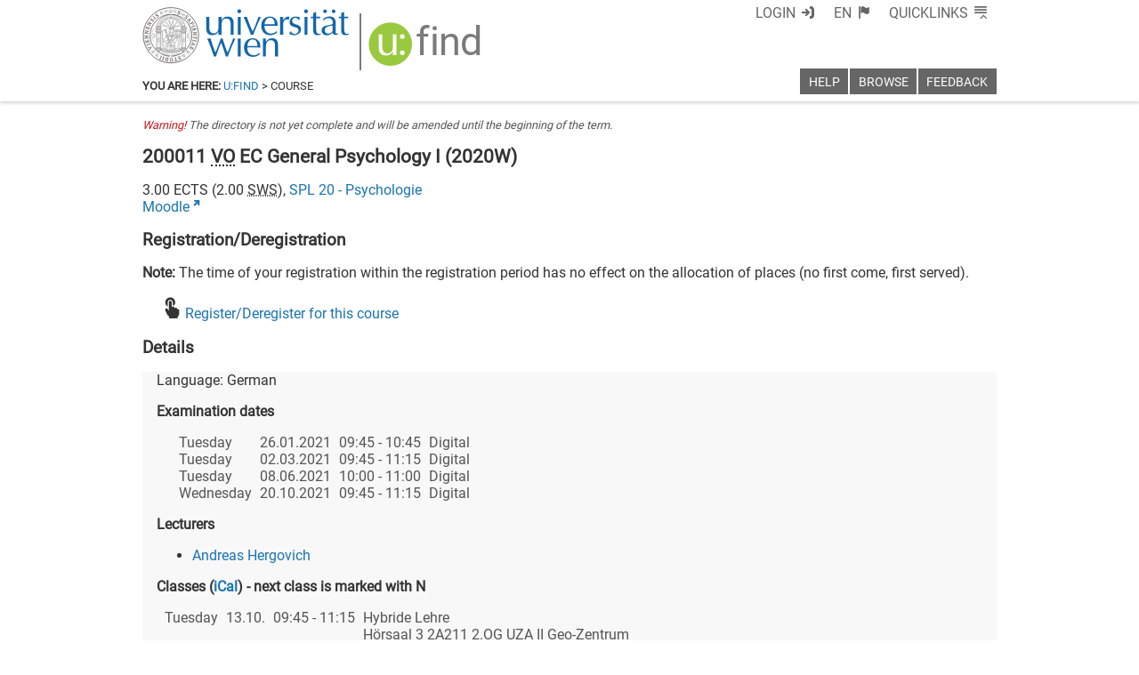

--- FILE ---
content_type: text/html; charset=utf-8
request_url: https://ufind.univie.ac.at/en/templates/title.html
body_size: 987
content:
<link data-phantom-remove="true" rel="stylesheet" href="/css/header.css?v=89"/>
<link data-phantom-remove="true" rel="stylesheet" href="/css/title.css?v=178"/>

<template id="main">
  <header class="ufind ufind-title">
    <div class='titleblock'>
      <span class='uni uspaceOutline'>
        <a href="https://univie.ac.at/">Universität Wien</a>
      </span>
      <span class='separator hidden'> | </span>
      <span class='title'>
        <a class='link uspaceOutlineSupressInner' href="/en/index.html" aria-label="u:find" role="img"><span class="u hidden" aria-hidden="true">U:</span><span class="find" aria-hidden="true">FIND</span></a>
      </span>
      <span class='separator hidden'> | </span>
      <span class='menu hidden'>
        <a href="#ufind-navigation">Menu</a>
      </span>
    </div>
    <p class="hidden"></p>
  </header>
</template>

<script>
  $('head title').text('u:find');
</script>

<script data-phantom-remove="true" src="/js/title.js?v=178"></script>


--- FILE ---
content_type: text/css
request_url: https://ufind.univie.ac.at/css/label.css?v=206
body_size: 830
content:
.ufind-label { 
  display: -webkit-inline-flex;
  display: inline-flex;
  -webkit-flex-direction: row;
  flex-direction: row;
  position: relative;
  vertical-align: top;
  margin-top: 0.2em;
  cursor: help;
} 
.ufind-label .content:hover::after { 
  text-indent: 0;
  content: ' - ' attr(title);
}
.ufind-label .content, .ufind-label .nocontent { 
  font-size: 0.73em;

  color:#fff;
  font-weight: 900;

  margin: 0;
  padding: 0 0.6em 0 1.2em;

  height: 1.2em;
  overflow: hidden;

  -webkit-user-select: none;
  -moz-user-select: none;
  user-select: none;

  text-indent: 0;

  text-decoration:none;
  -moz-border-radius-bottomright:0.3em;
  -webkit-border-bottom-right-radius:0.3em; 
  border-bottom-right-radius:0.3em;
  -moz-border-radius-topright:0.3em;
  -webkit-border-top-right-radius:0.3em;  
  border-top-right-radius:0.3em;  
} 

.ufind-label:before { 
  display: inline-block;
  font-size: 0.73em;
  content: '';
  overflow: hidden;
  text-indent: 0;
  margin: 0;
  padding: 0;
  width: 0; 
  height: 0; 
  border-top: 0.60em solid transparent;
  border-bottom: 0.60em solid transparent;
  border-right: 0.60em solid transparent;
}
.ufind-label:after { 
  font-size: 0.73em;
  content: '';
  position: absolute;
  left: 0.65em;
  top: 0.35em;
  text-indent: 0;
  width: 0.45em;
  height: 0.45em;
  overflow: hidden;
  -moz-border-radius: 50%;
  -webkit-border-radius: 50%;
  border-radius: 50%;
  background: #fff;
}

/* ------------------------------- */

.ufind-label.red .content   { background: #c4161c; }
.ufind-label.red .nocontent { background: #c4161c; }
.ufind-label.red::before    { border-right-color: #c4161c; }
.ufind-label.red::after     { box-shadow:-0.1em -0.1em 0.2em #723230; }

.ufind-label.green .content   { background: #5C8006; }
.ufind-label.green .nocontent { background: #5C8006; }
.ufind-label.green::before    { border-right-color: #5C8006; }
.ufind-label.green::after     { box-shadow:-0.1em -0.1em 0.2em #688d29; }

.ufind-label.blue .content   { background: #1a74b0; }
.ufind-label.blue .nocontent { background: #1a74b0; }
.ufind-label.blue::before    { border-right-color: #1a74b0; }
.ufind-label.blue::after     { box-shadow:-0.1em -0.1em 0.2em #145683; }


--- FILE ---
content_type: application/javascript; charset=utf-8
request_url: https://cdnjs.cloudflare.com/ajax/libs/webcomponentsjs/0.7.20/HTMLImports.min.js
body_size: 5315
content:
/**
 * @license
 * Copyright (c) 2014 The Polymer Project Authors. All rights reserved.
 * This code may only be used under the BSD style license found at http://polymer.github.io/LICENSE.txt
 * The complete set of authors may be found at http://polymer.github.io/AUTHORS.txt
 * The complete set of contributors may be found at http://polymer.github.io/CONTRIBUTORS.txt
 * Code distributed by Google as part of the polymer project is also
 * subject to an additional IP rights grant found at http://polymer.github.io/PATENTS.txt
 */
// @version 0.7.20
"undefined"==typeof WeakMap&&!function(){var e=Object.defineProperty,t=Date.now()%1e9,n=function(){this.name="__st"+(1e9*Math.random()>>>0)+(t++ +"__")};n.prototype={set:function(t,n){var r=t[this.name];return r&&r[0]===t?r[1]=n:e(t,this.name,{value:[t,n],writable:!0}),this},get:function(e){var t;return(t=e[this.name])&&t[0]===e?t[1]:void 0},"delete":function(e){var t=e[this.name];return t&&t[0]===e?(t[0]=t[1]=void 0,!0):!1},has:function(e){var t=e[this.name];return t?t[0]===e:!1}},window.WeakMap=n}(),function(e){function t(e){E.push(e),g||(g=!0,f(r))}function n(e){return window.ShadowDOMPolyfill&&window.ShadowDOMPolyfill.wrapIfNeeded(e)||e}function r(){g=!1;var e=E;E=[],e.sort(function(e,t){return e.uid_-t.uid_});var t=!1;e.forEach(function(e){var n=e.takeRecords();o(e),n.length&&(e.callback_(n,e),t=!0)}),t&&r()}function o(e){e.nodes_.forEach(function(t){var n=v.get(t);n&&n.forEach(function(t){t.observer===e&&t.removeTransientObservers()})})}function i(e,t){for(var n=e;n;n=n.parentNode){var r=v.get(n);if(r)for(var o=0;o<r.length;o++){var i=r[o],a=i.options;if(n===e||a.subtree){var s=t(a);s&&i.enqueue(s)}}}}function a(e){this.callback_=e,this.nodes_=[],this.records_=[],this.uid_=++_}function s(e,t){this.type=e,this.target=t,this.addedNodes=[],this.removedNodes=[],this.previousSibling=null,this.nextSibling=null,this.attributeName=null,this.attributeNamespace=null,this.oldValue=null}function d(e){var t=new s(e.type,e.target);return t.addedNodes=e.addedNodes.slice(),t.removedNodes=e.removedNodes.slice(),t.previousSibling=e.previousSibling,t.nextSibling=e.nextSibling,t.attributeName=e.attributeName,t.attributeNamespace=e.attributeNamespace,t.oldValue=e.oldValue,t}function c(e,t){return y=new s(e,t)}function u(e){return L?L:(L=d(y),L.oldValue=e,L)}function l(){y=L=void 0}function h(e){return e===L||e===y}function m(e,t){return e===t?e:L&&h(e)?L:null}function p(e,t,n){this.observer=e,this.target=t,this.options=n,this.transientObservedNodes=[]}if(!e.JsMutationObserver){var f,v=new WeakMap;if(/Trident|Edge/.test(navigator.userAgent))f=setTimeout;else if(window.setImmediate)f=window.setImmediate;else{var w=[],b=String(Math.random());window.addEventListener("message",function(e){if(e.data===b){var t=w;w=[],t.forEach(function(e){e()})}}),f=function(e){w.push(e),window.postMessage(b,"*")}}var g=!1,E=[],_=0;a.prototype={observe:function(e,t){if(e=n(e),!t.childList&&!t.attributes&&!t.characterData||t.attributeOldValue&&!t.attributes||t.attributeFilter&&t.attributeFilter.length&&!t.attributes||t.characterDataOldValue&&!t.characterData)throw new SyntaxError;var r=v.get(e);r||v.set(e,r=[]);for(var o,i=0;i<r.length;i++)if(r[i].observer===this){o=r[i],o.removeListeners(),o.options=t;break}o||(o=new p(this,e,t),r.push(o),this.nodes_.push(e)),o.addListeners()},disconnect:function(){this.nodes_.forEach(function(e){for(var t=v.get(e),n=0;n<t.length;n++){var r=t[n];if(r.observer===this){r.removeListeners(),t.splice(n,1);break}}},this),this.records_=[]},takeRecords:function(){var e=this.records_;return this.records_=[],e}};var y,L;p.prototype={enqueue:function(e){var n=this.observer.records_,r=n.length;if(n.length>0){var o=n[r-1],i=m(o,e);if(i)return void(n[r-1]=i)}else t(this.observer);n[r]=e},addListeners:function(){this.addListeners_(this.target)},addListeners_:function(e){var t=this.options;t.attributes&&e.addEventListener("DOMAttrModified",this,!0),t.characterData&&e.addEventListener("DOMCharacterDataModified",this,!0),t.childList&&e.addEventListener("DOMNodeInserted",this,!0),(t.childList||t.subtree)&&e.addEventListener("DOMNodeRemoved",this,!0)},removeListeners:function(){this.removeListeners_(this.target)},removeListeners_:function(e){var t=this.options;t.attributes&&e.removeEventListener("DOMAttrModified",this,!0),t.characterData&&e.removeEventListener("DOMCharacterDataModified",this,!0),t.childList&&e.removeEventListener("DOMNodeInserted",this,!0),(t.childList||t.subtree)&&e.removeEventListener("DOMNodeRemoved",this,!0)},addTransientObserver:function(e){if(e!==this.target){this.addListeners_(e),this.transientObservedNodes.push(e);var t=v.get(e);t||v.set(e,t=[]),t.push(this)}},removeTransientObservers:function(){var e=this.transientObservedNodes;this.transientObservedNodes=[],e.forEach(function(e){this.removeListeners_(e);for(var t=v.get(e),n=0;n<t.length;n++)if(t[n]===this){t.splice(n,1);break}},this)},handleEvent:function(e){switch(e.stopImmediatePropagation(),e.type){case"DOMAttrModified":var t=e.attrName,n=e.relatedNode.namespaceURI,r=e.target,o=new c("attributes",r);o.attributeName=t,o.attributeNamespace=n;var a=e.attrChange===MutationEvent.ADDITION?null:e.prevValue;i(r,function(e){return!e.attributes||e.attributeFilter&&e.attributeFilter.length&&-1===e.attributeFilter.indexOf(t)&&-1===e.attributeFilter.indexOf(n)?void 0:e.attributeOldValue?u(a):o});break;case"DOMCharacterDataModified":var r=e.target,o=c("characterData",r),a=e.prevValue;i(r,function(e){return e.characterData?e.characterDataOldValue?u(a):o:void 0});break;case"DOMNodeRemoved":this.addTransientObserver(e.target);case"DOMNodeInserted":var s,d,h=e.target;"DOMNodeInserted"===e.type?(s=[h],d=[]):(s=[],d=[h]);var m=h.previousSibling,p=h.nextSibling,o=c("childList",e.target.parentNode);o.addedNodes=s,o.removedNodes=d,o.previousSibling=m,o.nextSibling=p,i(e.relatedNode,function(e){return e.childList?o:void 0})}l()}},e.JsMutationObserver=a,e.MutationObserver||(e.MutationObserver=a,a._isPolyfilled=!0)}}(self),function(e){"use strict";if(!window.performance){var t=Date.now();window.performance={now:function(){return Date.now()-t}}}window.requestAnimationFrame||(window.requestAnimationFrame=function(){var e=window.webkitRequestAnimationFrame||window.mozRequestAnimationFrame;return e?function(t){return e(function(){t(performance.now())})}:function(e){return window.setTimeout(e,1e3/60)}}()),window.cancelAnimationFrame||(window.cancelAnimationFrame=function(){return window.webkitCancelAnimationFrame||window.mozCancelAnimationFrame||function(e){clearTimeout(e)}}());var n=function(){var e=document.createEvent("Event");return e.initEvent("foo",!0,!0),e.preventDefault(),e.defaultPrevented}();if(!n){var r=Event.prototype.preventDefault;Event.prototype.preventDefault=function(){this.cancelable&&(r.call(this),Object.defineProperty(this,"defaultPrevented",{get:function(){return!0},configurable:!0}))}}var o=/Trident/.test(navigator.userAgent);if((!window.CustomEvent||o&&"function"!=typeof window.CustomEvent)&&(window.CustomEvent=function(e,t){t=t||{};var n=document.createEvent("CustomEvent");return n.initCustomEvent(e,Boolean(t.bubbles),Boolean(t.cancelable),t.detail),n},window.CustomEvent.prototype=window.Event.prototype),!window.Event||o&&"function"!=typeof window.Event){var i=window.Event;window.Event=function(e,t){t=t||{};var n=document.createEvent("Event");return n.initEvent(e,Boolean(t.bubbles),Boolean(t.cancelable)),n},window.Event.prototype=i.prototype}}(window.WebComponents),window.HTMLImports=window.HTMLImports||{flags:{}},function(e){function t(e,t){t=t||p,r(function(){i(e,t)},t)}function n(e){return"complete"===e.readyState||e.readyState===w}function r(e,t){if(n(t))e&&e();else{var o=function(){("complete"===t.readyState||t.readyState===w)&&(t.removeEventListener(b,o),r(e,t))};t.addEventListener(b,o)}}function o(e){e.target.__loaded=!0}function i(e,t){function n(){d==c&&e&&e({allImports:s,loadedImports:u,errorImports:l})}function r(e){o(e),u.push(this),d++,n()}function i(e){l.push(this),d++,n()}var s=t.querySelectorAll("link[rel=import]"),d=0,c=s.length,u=[],l=[];if(c)for(var h,m=0;c>m&&(h=s[m]);m++)a(h)?(u.push(this),d++,n()):(h.addEventListener("load",r),h.addEventListener("error",i));else n()}function a(e){return l?e.__loaded||e["import"]&&"loading"!==e["import"].readyState:e.__importParsed}function s(e){for(var t,n=0,r=e.length;r>n&&(t=e[n]);n++)d(t)&&c(t)}function d(e){return"link"===e.localName&&"import"===e.rel}function c(e){var t=e["import"];t?o({target:e}):(e.addEventListener("load",o),e.addEventListener("error",o))}var u="import",l=Boolean(u in document.createElement("link")),h=Boolean(window.ShadowDOMPolyfill),m=function(e){return h?window.ShadowDOMPolyfill.wrapIfNeeded(e):e},p=m(document),f={get:function(){var e=window.HTMLImports.currentScript||document.currentScript||("complete"!==document.readyState?document.scripts[document.scripts.length-1]:null);return m(e)},configurable:!0};Object.defineProperty(document,"_currentScript",f),Object.defineProperty(p,"_currentScript",f);var v=/Trident/.test(navigator.userAgent),w=v?"complete":"interactive",b="readystatechange";l&&(new MutationObserver(function(e){for(var t,n=0,r=e.length;r>n&&(t=e[n]);n++)t.addedNodes&&s(t.addedNodes)}).observe(document.head,{childList:!0}),function(){if("loading"===document.readyState)for(var e,t=document.querySelectorAll("link[rel=import]"),n=0,r=t.length;r>n&&(e=t[n]);n++)c(e)}()),t(function(e){window.HTMLImports.ready=!0,window.HTMLImports.readyTime=(new Date).getTime();var t=p.createEvent("CustomEvent");t.initCustomEvent("HTMLImportsLoaded",!0,!0,e),p.dispatchEvent(t)}),e.IMPORT_LINK_TYPE=u,e.useNative=l,e.rootDocument=p,e.whenReady=t,e.isIE=v}(window.HTMLImports),function(e){var t=[],n=function(e){t.push(e)},r=function(){t.forEach(function(t){t(e)})};e.addModule=n,e.initializeModules=r}(window.HTMLImports),window.HTMLImports.addModule(function(e){var t=/(url\()([^)]*)(\))/g,n=/(@import[\s]+(?!url\())([^;]*)(;)/g,r={resolveUrlsInStyle:function(e,t){var n=e.ownerDocument,r=n.createElement("a");return e.textContent=this.resolveUrlsInCssText(e.textContent,t,r),e},resolveUrlsInCssText:function(e,r,o){var i=this.replaceUrls(e,o,r,t);return i=this.replaceUrls(i,o,r,n)},replaceUrls:function(e,t,n,r){return e.replace(r,function(e,r,o,i){var a=o.replace(/["']/g,"");return n&&(a=new URL(a,n).href),t.href=a,a=t.href,r+"'"+a+"'"+i})}};e.path=r}),window.HTMLImports.addModule(function(e){var t={async:!0,ok:function(e){return e.status>=200&&e.status<300||304===e.status||0===e.status},load:function(n,r,o){var i=new XMLHttpRequest;return(e.flags.debug||e.flags.bust)&&(n+="?"+Math.random()),i.open("GET",n,t.async),i.addEventListener("readystatechange",function(e){if(4===i.readyState){var n=null;try{var a=i.getResponseHeader("Location");a&&(n="/"===a.substr(0,1)?location.origin+a:a)}catch(e){console.error(e.message)}r.call(o,!t.ok(i)&&i,i.response||i.responseText,n)}}),i.send(),i},loadDocument:function(e,t,n){this.load(e,t,n).responseType="document"}};e.xhr=t}),window.HTMLImports.addModule(function(e){var t=e.xhr,n=e.flags,r=function(e,t){this.cache={},this.onload=e,this.oncomplete=t,this.inflight=0,this.pending={}};r.prototype={addNodes:function(e){this.inflight+=e.length;for(var t,n=0,r=e.length;r>n&&(t=e[n]);n++)this.require(t);this.checkDone()},addNode:function(e){this.inflight++,this.require(e),this.checkDone()},require:function(e){var t=e.src||e.href;e.__nodeUrl=t,this.dedupe(t,e)||this.fetch(t,e)},dedupe:function(e,t){if(this.pending[e])return this.pending[e].push(t),!0;return this.cache[e]?(this.onload(e,t,this.cache[e]),this.tail(),!0):(this.pending[e]=[t],!1)},fetch:function(e,r){if(n.load&&console.log("fetch",e,r),e)if(e.match(/^data:/)){var o=e.split(","),i=o[0],a=o[1];a=i.indexOf(";base64")>-1?atob(a):decodeURIComponent(a),setTimeout(function(){this.receive(e,r,null,a)}.bind(this),0)}else{var s=function(t,n,o){this.receive(e,r,t,n,o)}.bind(this);t.load(e,s)}else setTimeout(function(){this.receive(e,r,{error:"href must be specified"},null)}.bind(this),0)},receive:function(e,t,n,r,o){this.cache[e]=r;for(var i,a=this.pending[e],s=0,d=a.length;d>s&&(i=a[s]);s++)this.onload(e,i,r,n,o),this.tail();this.pending[e]=null},tail:function(){--this.inflight,this.checkDone()},checkDone:function(){this.inflight||this.oncomplete()}},e.Loader=r}),window.HTMLImports.addModule(function(e){var t=function(e){this.addCallback=e,this.mo=new MutationObserver(this.handler.bind(this))};t.prototype={handler:function(e){for(var t,n=0,r=e.length;r>n&&(t=e[n]);n++)"childList"===t.type&&t.addedNodes.length&&this.addedNodes(t.addedNodes)},addedNodes:function(e){this.addCallback&&this.addCallback(e);for(var t,n=0,r=e.length;r>n&&(t=e[n]);n++)t.children&&t.children.length&&this.addedNodes(t.children)},observe:function(e){this.mo.observe(e,{childList:!0,subtree:!0})}},e.Observer=t}),window.HTMLImports.addModule(function(e){function t(e){return"link"===e.localName&&e.rel===u}function n(e){var t=r(e);return"data:text/javascript;charset=utf-8,"+encodeURIComponent(t)}function r(e){return e.textContent+o(e)}function o(e){var t=e.ownerDocument;t.__importedScripts=t.__importedScripts||0;var n=e.ownerDocument.baseURI,r=t.__importedScripts?"-"+t.__importedScripts:"";return t.__importedScripts++,"\n//# sourceURL="+n+r+".js\n"}function i(e){var t=e.ownerDocument.createElement("style");return t.textContent=e.textContent,a.resolveUrlsInStyle(t),t}var a=e.path,s=e.rootDocument,d=e.flags,c=e.isIE,u=e.IMPORT_LINK_TYPE,l="link[rel="+u+"]",h={documentSelectors:l,importsSelectors:[l,"link[rel=stylesheet]:not([type])","style:not([type])","script:not([type])",'script[type="application/javascript"]','script[type="text/javascript"]'].join(","),map:{link:"parseLink",script:"parseScript",style:"parseStyle"},dynamicElements:[],parseNext:function(){var e=this.nextToParse();e&&this.parse(e)},parse:function(e){if(this.isParsed(e))return void(d.parse&&console.log("[%s] is already parsed",e.localName));var t=this[this.map[e.localName]];t&&(this.markParsing(e),t.call(this,e))},parseDynamic:function(e,t){this.dynamicElements.push(e),t||this.parseNext()},markParsing:function(e){d.parse&&console.log("parsing",e),this.parsingElement=e},markParsingComplete:function(e){e.__importParsed=!0,this.markDynamicParsingComplete(e),e.__importElement&&(e.__importElement.__importParsed=!0,this.markDynamicParsingComplete(e.__importElement)),this.parsingElement=null,d.parse&&console.log("completed",e)},markDynamicParsingComplete:function(e){var t=this.dynamicElements.indexOf(e);t>=0&&this.dynamicElements.splice(t,1)},parseImport:function(e){if(e["import"]=e.__doc,window.HTMLImports.__importsParsingHook&&window.HTMLImports.__importsParsingHook(e),e["import"]&&(e["import"].__importParsed=!0),this.markParsingComplete(e),e.__resource&&!e.__error?e.dispatchEvent(new CustomEvent("load",{bubbles:!1})):e.dispatchEvent(new CustomEvent("error",{bubbles:!1})),e.__pending)for(var t;e.__pending.length;)t=e.__pending.shift(),t&&t({target:e});this.parseNext()},parseLink:function(e){t(e)?this.parseImport(e):(e.href=e.href,this.parseGeneric(e))},parseStyle:function(e){var t=e;e=i(e),t.__appliedElement=e,e.__importElement=t,this.parseGeneric(e)},parseGeneric:function(e){this.trackElement(e),this.addElementToDocument(e)},rootImportForElement:function(e){for(var t=e;t.ownerDocument.__importLink;)t=t.ownerDocument.__importLink;return t},addElementToDocument:function(e){var t=this.rootImportForElement(e.__importElement||e);t.parentNode.insertBefore(e,t)},trackElement:function(e,t){var n=this,r=function(o){e.removeEventListener("load",r),e.removeEventListener("error",r),t&&t(o),n.markParsingComplete(e),n.parseNext()};if(e.addEventListener("load",r),e.addEventListener("error",r),c&&"style"===e.localName){var o=!1;if(-1==e.textContent.indexOf("@import"))o=!0;else if(e.sheet){o=!0;for(var i,a=e.sheet.cssRules,s=a?a.length:0,d=0;s>d&&(i=a[d]);d++)i.type===CSSRule.IMPORT_RULE&&(o=o&&Boolean(i.styleSheet))}o&&setTimeout(function(){e.dispatchEvent(new CustomEvent("load",{bubbles:!1}))})}},parseScript:function(t){var r=document.createElement("script");r.__importElement=t,r.src=t.src?t.src:n(t),e.currentScript=t,this.trackElement(r,function(t){r.parentNode&&r.parentNode.removeChild(r),e.currentScript=null}),this.addElementToDocument(r)},nextToParse:function(){return this._mayParse=[],!this.parsingElement&&(this.nextToParseInDoc(s)||this.nextToParseDynamic())},nextToParseInDoc:function(e,n){if(e&&this._mayParse.indexOf(e)<0){this._mayParse.push(e);for(var r,o=e.querySelectorAll(this.parseSelectorsForNode(e)),i=0,a=o.length;a>i&&(r=o[i]);i++)if(!this.isParsed(r))return this.hasResource(r)?t(r)?this.nextToParseInDoc(r.__doc,r):r:void 0}return n},nextToParseDynamic:function(){return this.dynamicElements[0]},parseSelectorsForNode:function(e){var t=e.ownerDocument||e;return t===s?this.documentSelectors:this.importsSelectors},isParsed:function(e){return e.__importParsed},needsDynamicParsing:function(e){return this.dynamicElements.indexOf(e)>=0},hasResource:function(e){return t(e)&&void 0===e.__doc?!1:!0}};e.parser=h,e.IMPORT_SELECTOR=l}),window.HTMLImports.addModule(function(e){function t(e){return n(e,a)}function n(e,t){return"link"===e.localName&&e.getAttribute("rel")===t}function r(e){return!!Object.getOwnPropertyDescriptor(e,"baseURI")}function o(e,t){var n=document.implementation.createHTMLDocument(a);n._URL=t;var o=n.createElement("base");o.setAttribute("href",t),n.baseURI||r(n)||Object.defineProperty(n,"baseURI",{value:t});var i=n.createElement("meta");return i.setAttribute("charset","utf-8"),n.head.appendChild(i),n.head.appendChild(o),n.body.innerHTML=e,window.HTMLTemplateElement&&HTMLTemplateElement.bootstrap&&HTMLTemplateElement.bootstrap(n),n}var i=e.flags,a=e.IMPORT_LINK_TYPE,s=e.IMPORT_SELECTOR,d=e.rootDocument,c=e.Loader,u=e.Observer,l=e.parser,h={documents:{},documentPreloadSelectors:s,importsPreloadSelectors:[s].join(","),loadNode:function(e){m.addNode(e)},loadSubtree:function(e){var t=this.marshalNodes(e);m.addNodes(t)},marshalNodes:function(e){return e.querySelectorAll(this.loadSelectorsForNode(e))},loadSelectorsForNode:function(e){var t=e.ownerDocument||e;return t===d?this.documentPreloadSelectors:this.importsPreloadSelectors},loaded:function(e,n,r,a,s){if(i.load&&console.log("loaded",e,n),n.__resource=r,n.__error=a,t(n)){var d=this.documents[e];void 0===d&&(d=a?null:o(r,s||e),d&&(d.__importLink=n,this.bootDocument(d)),this.documents[e]=d),n.__doc=d}l.parseNext()},bootDocument:function(e){this.loadSubtree(e),this.observer.observe(e),l.parseNext()},loadedAll:function(){l.parseNext()}},m=new c(h.loaded.bind(h),h.loadedAll.bind(h));if(h.observer=new u,!document.baseURI){var p={get:function(){var e=document.querySelector("base");return e?e.href:window.location.href},configurable:!0};Object.defineProperty(document,"baseURI",p),Object.defineProperty(d,"baseURI",p)}e.importer=h,e.importLoader=m}),window.HTMLImports.addModule(function(e){var t=e.parser,n=e.importer,r={added:function(e){for(var r,o,i,a,s=0,d=e.length;d>s&&(a=e[s]);s++)r||(r=a.ownerDocument,o=t.isParsed(r)),i=this.shouldLoadNode(a),i&&n.loadNode(a),this.shouldParseNode(a)&&o&&t.parseDynamic(a,i)},shouldLoadNode:function(e){return 1===e.nodeType&&o.call(e,n.loadSelectorsForNode(e))},shouldParseNode:function(e){return 1===e.nodeType&&o.call(e,t.parseSelectorsForNode(e))}};n.observer.addCallback=r.added.bind(r);var o=HTMLElement.prototype.matches||HTMLElement.prototype.matchesSelector||HTMLElement.prototype.webkitMatchesSelector||HTMLElement.prototype.mozMatchesSelector||HTMLElement.prototype.msMatchesSelector}),function(e){function t(){window.HTMLImports.importer.bootDocument(r)}var n=e.initializeModules;e.isIE;if(!e.useNative){n();var r=e.rootDocument;"complete"===document.readyState||"interactive"===document.readyState&&!window.attachEvent?t():document.addEventListener("DOMContentLoaded",t)}}(window.HTMLImports);

--- FILE ---
content_type: text/xml
request_url: https://m1-ufind.univie.ac.at/courses/200011/2020W
body_size: 5076
content:
<course id="200011" when="2020W" local="false" graceperiod="true" version="2023-05-12T00:19:04+02:00"><longname xml:lang="de">EC Allgemeine Psychologie I</longname><longname xml:lang="en">EC General Psychology I</longname><type desc="Vorlesung">VO</type><ects>3.00</ects><sws>2.00</sws><immanent>false</immanent><asexcluded>false</asexcluded><chapters><chapter path="243398|244839|245037|245047"><category xml:lang="de" path="243398|244839|245037">Bachelor Lehramt UF Deutsch (193 045, 198 406)</category><category xml:lang="en" path="243398|244839|245037">Bachelor Teacher Training Programme: German (193 045, 198 406)</category><subcategory xml:lang="de" path="243398|244839|245037|245047">UF D 10 Wahlbereich (0-10 ECTS)</subcategory><subcategory xml:lang="en" path="243398|244839|245037|245047">UF D 10 Electives (0-10 ECTS)</subcategory><name xml:lang="de">UF D 10 Wahlbereich (0-10 ECTS)</name><name xml:lang="en">UF D 10 Electives (0-10 ECTS)</name></chapter><chapter path="243398|246241|246248|246255|246246"><category xml:lang="de" path="243398|246241|246248">Diplom Lehramt Psychologie und Philosophie (190 299) - auslaufend</category><category xml:lang="en" path="243398|246241|246248">Teacher Training Programme Psychology and Philosophy (190 299) - discontinued</category><subcategory xml:lang="de" path="243398|246241|246248|246255">§ 57.1. Psychologie (1. und 2. Studienabschnitt)</subcategory><subcategory xml:lang="en" path="243398|246241|246248|246255">§ 57.1 Psychology (First and Second Stage of the Degree Programme)</subcategory><name xml:lang="de">§ 57.1.2. Allgemeine Psychologie I</name><name xml:lang="en">§ 57.1.2. General Psychology I</name></chapter><chapter path="243398|246241|246324|246326|246333|246404"><category xml:lang="de" path="243398|246241|246324">Bachelor Lehramt UF Psychologie und Philosophie (054 425)</category><category xml:lang="en" path="243398|246241|246324">Bachelor of Education Psychology and Philosophy (054 425)</category><subcategory xml:lang="de" path="243398|246241|246324|246326">Pflichtmodule Psychologie (35 ECTS)</subcategory><subcategory xml:lang="en" path="243398|246241|246324|246326">Mandatory Modules in Psychology (35 ECTS)</subcategory><name xml:lang="de">UF PP 02.1 VO Allgemeine Psychologie 1</name><name xml:lang="en">UF PP 02.1 Lecture Course: General Psychology 1</name></chapter><chapter path="243398|246866|246958|246893|251753"><category xml:lang="de" path="243398|246866|246958">Erweiterungscurriculum Grundlagen der Psychologie (202)</category><category xml:lang="en" path="243398|246866|246958">Extension Curriculum Principles of Psychology (202)</category><subcategory xml:lang="de" path="243398|246866|246958|246893">Pflichtmodul Grundlagen der Psychologie (15 ECTS)</subcategory><subcategory xml:lang="en" path="243398|246866|246958|246893">Compulsory Module Principles of Psychology (15 ECTS)</subcategory><name xml:lang="de">Allgemeine Psychologie I (3 ECTS)</name><name xml:lang="en">General Psychology I (3 ECTS)</name></chapter></chapters><groups count="1"><group vault="false" id="200011-1" register="863540"><platform type="Moodle">https://moodle.univie.ac.at/course/view.php?id=163562</platform><livestream>false</livestream><maxparticipants>0</maxparticipants><languages><language><title xml:lang="de">Deutsch</title><title xml:lang="en">German</title><iso>de</iso></language></languages><wwlong><wwevent begin="2020-10-13T09:45:00+02:00" end="2020-10-13T11:15:00+02:00" vorbesprechung="false"><location><zip>9999</zip><town>keine Angabe</town><address>bzw. Angabe in u:find-Details beachten</address><room>Hybride Lehre</room><roomextid>31710</roomextid><showroominfo>true</showroominfo></location><location><zip>1090</zip><town>Wien</town><address>Josef-Holaubek-Platz 2 (UZA II)</address><room>Hörsaal 3 2A211 2.OG UZA II Geo-Zentrum</room><roomextid>15542</roomextid><showroominfo>true</showroominfo></location></wwevent><wwevent begin="2020-10-20T09:45:00+02:00" end="2020-10-20T11:15:00+02:00" vorbesprechung="false"><location><zip>9999</zip><town>keine Angabe</town><address>bzw. Angabe in u:find-Details beachten</address><room>Hybride Lehre</room><roomextid>31710</roomextid><showroominfo>true</showroominfo></location><location><zip>1090</zip><town>Wien</town><address>Josef-Holaubek-Platz 2 (UZA II)</address><room>Hörsaal 3 2A211 2.OG UZA II Geo-Zentrum</room><roomextid>15542</roomextid><showroominfo>true</showroominfo></location></wwevent><wwevent begin="2020-10-27T09:45:00+01:00" end="2020-10-27T11:15:00+01:00" vorbesprechung="false"><location><zip>9999</zip><town>keine Angabe</town><address>bzw. Angabe in u:find-Details beachten</address><room>Hybride Lehre</room><roomextid>31710</roomextid><showroominfo>true</showroominfo></location><location><zip>1090</zip><town>Wien</town><address>Josef-Holaubek-Platz 2 (UZA II)</address><room>Hörsaal 3 2A211 2.OG UZA II Geo-Zentrum</room><roomextid>15542</roomextid><showroominfo>true</showroominfo></location></wwevent><wwevent begin="2020-11-03T09:45:00+01:00" end="2020-11-03T11:15:00+01:00" vorbesprechung="false"><location><zip>9999</zip><town>keine Angabe</town><address>bzw. Angabe in u:find-Details beachten</address><room>Hybride Lehre</room><roomextid>31710</roomextid><showroominfo>true</showroominfo></location><location><zip>1090</zip><town>Wien</town><address>Josef-Holaubek-Platz 2 (UZA II)</address><room>Hörsaal 3 2A211 2.OG UZA II Geo-Zentrum</room><roomextid>15542</roomextid><showroominfo>true</showroominfo></location></wwevent><wwevent begin="2020-11-10T09:45:00+01:00" end="2020-11-10T11:15:00+01:00" vorbesprechung="false"><location><zip>9999</zip><town>keine Angabe</town><address>bzw. Angabe in u:find-Details beachten</address><room>Hybride Lehre</room><roomextid>31710</roomextid><showroominfo>true</showroominfo></location><location><zip>1090</zip><town>Wien</town><address>Josef-Holaubek-Platz 2 (UZA II)</address><room>Hörsaal 3 2A211 2.OG UZA II Geo-Zentrum</room><roomextid>15542</roomextid><showroominfo>true</showroominfo></location></wwevent><wwevent begin="2020-11-17T09:45:00+01:00" end="2020-11-17T11:15:00+01:00" vorbesprechung="false"><location><zip>9999</zip><town>keine Angabe</town><address>bzw. Angabe in u:find-Details beachten</address><room>Hybride Lehre</room><roomextid>31710</roomextid><showroominfo>true</showroominfo></location><location><zip>1090</zip><town>Wien</town><address>Josef-Holaubek-Platz 2 (UZA II)</address><room>Hörsaal 3 2A211 2.OG UZA II Geo-Zentrum</room><roomextid>15542</roomextid><showroominfo>true</showroominfo></location></wwevent><wwevent begin="2020-11-24T09:45:00+01:00" end="2020-11-24T11:15:00+01:00" vorbesprechung="false"><location><zip>9999</zip><town>keine Angabe</town><address>bzw. Angabe in u:find-Details beachten</address><room>Hybride Lehre</room><roomextid>31710</roomextid><showroominfo>true</showroominfo></location><location><zip>1090</zip><town>Wien</town><address>Josef-Holaubek-Platz 2 (UZA II)</address><room>Hörsaal 3 2A211 2.OG UZA II Geo-Zentrum</room><roomextid>15542</roomextid><showroominfo>true</showroominfo></location></wwevent><wwevent begin="2020-12-01T09:45:00+01:00" end="2020-12-01T11:15:00+01:00" vorbesprechung="false"><location><zip>9999</zip><town>keine Angabe</town><address>bzw. Angabe in u:find-Details beachten</address><room>Hybride Lehre</room><roomextid>31710</roomextid><showroominfo>true</showroominfo></location><location><zip>1090</zip><town>Wien</town><address>Josef-Holaubek-Platz 2 (UZA II)</address><room>Hörsaal 3 2A211 2.OG UZA II Geo-Zentrum</room><roomextid>15542</roomextid><showroominfo>true</showroominfo></location></wwevent><wwevent begin="2020-12-15T09:45:00+01:00" end="2020-12-15T11:15:00+01:00" vorbesprechung="false"><location><zip>9999</zip><town>keine Angabe</town><address>bzw. Angabe in u:find-Details beachten</address><room>Hybride Lehre</room><roomextid>31710</roomextid><showroominfo>true</showroominfo></location><location><zip>1090</zip><town>Wien</town><address>Josef-Holaubek-Platz 2 (UZA II)</address><room>Hörsaal 3 2A211 2.OG UZA II Geo-Zentrum</room><roomextid>15542</roomextid><showroominfo>true</showroominfo></location></wwevent><wwevent begin="2021-01-12T09:45:00+01:00" end="2021-01-12T11:15:00+01:00" vorbesprechung="false"><location><zip>9999</zip><town>keine Angabe</town><address>bzw. Angabe in u:find-Details beachten</address><room>Hybride Lehre</room><roomextid>31710</roomextid><showroominfo>true</showroominfo></location><location><zip>1090</zip><town>Wien</town><address>Josef-Holaubek-Platz 2 (UZA II)</address><room>Hörsaal 3 2A211 2.OG UZA II Geo-Zentrum</room><roomextid>15542</roomextid><showroominfo>true</showroominfo></location></wwevent><wwevent begin="2021-01-19T09:45:00+01:00" end="2021-01-19T11:15:00+01:00" vorbesprechung="false"><location><zip>9999</zip><town>keine Angabe</town><address>bzw. Angabe in u:find-Details beachten</address><room>Hybride Lehre</room><roomextid>31710</roomextid><showroominfo>true</showroominfo></location><location><zip>1090</zip><town>Wien</town><address>Josef-Holaubek-Platz 2 (UZA II)</address><room>Hörsaal 3 2A211 2.OG UZA II Geo-Zentrum</room><roomextid>15542</roomextid><showroominfo>true</showroominfo></location></wwevent></wwlong><lecturers><lecturer id="1950" type="V"><firstname>Andreas</firstname><lastname>Hergovich</lastname></lecturer></lecturers><registrations></registrations><info><comment xml:lang="de">Ziele: Grundlegendes Verständnis zentraler Themen der Allgemeinen Psychologie&lt;br/&gt;Inhalt: Wahrnehmung und Emotion. Im Detail: Methoden der Allgemeinen Psychologie, Philosophie der Wahrnehmung, Charakteristika der Wahrnehmung, Physiologie des Sehens, Psychophysik, Farbwahrnehmung, Helligkeitskonstanz, Tiefenwahrnehmung, Optische Täuschungen, Wahrnehmungstäuschungen in der Zauberkunst, Subliminale Wahrnehmung, Außersinnliche Wahrnehmung, Akustische Wahrnehmung, Kennzeichen, Komponenten und Funktionen von Emotionen, Gefühlstheorien, Glück;&lt;br/&gt;Methode: Vortrag</comment><performance xml:lang="de">Multiple-Choice-Prüfung am Ende des Semesters (der 2. Termin ist Anfang März; insgesamt gibt es vier Prüfungstermine)</performance><literature xml:lang="de">Hergovich, A. (2018, 2. Auflage). Allgemeine Psychologie. Wahrnehmung und Emotion. Wien: Facultas.</literature><examination xml:lang="de">Inhalt der Vorlesung und das Buch &quot;Allgemeine Psychologie. Wahrnehmung und Emotion&quot; in der zweiten Auflage</examination><preconditions xml:lang="de">Ein festgesetzter Prozentsatz an Punkten ist für eine positive Note erforderlich.</preconditions></info><exams><exam begin="2021-01-26T09:45:00+01:00" end="2021-01-26T10:45:00+01:00" id="1207847" extid="1211518" vault="false"><title xml:lang="en">EC General Psychology I</title><title xml:lang="de">EC Allgemeine Psychologie I</title><when xml:lang="de">Die Prüfung findet auf Moodle im VO-Kurs statt!&lt;p/&gt;In diesen Kurs müssen Sie eingeschrieben sein, um an der Prüfung teilnehmen zu können. Sollte dies aus technischen Gründen nicht möglich sein, wenden Sie sich bitte rechtzeitig per Email an &lt;a href=&#39;mailto:johannes.ayrle@univie.ac.at&#39;&gt;johannes.ayrle@univie.ac.at&lt;/a&gt;.</when><asexcluded>false</asexcluded><wwlong><wwevent begin="2021-01-26T09:45:00+01:00" end="2021-01-26T10:45:00+01:00" vorbesprechung="false"><location><zip>9999</zip><town>keine Angabe</town><address>bzw. Angabe in u:find-Details beachten</address><room>Digital</room><roomextid>31477</roomextid><showroominfo>true</showroominfo></location></wwevent></wwlong><examiners><examiner id="1950"><firstname>Andreas</firstname><lastname>Hergovich</lastname></examiner></examiners><registrations><enroll from="2021-01-04T09:00:00+01:00" to="2021-01-25T09:00:00+01:00"/><disenroll until="2021-01-25T09:00:00+01:00"/></registrations><info><comment xml:lang="de">Dienstag, 26.01.21, 09:45 - 10:45 Uhr, Allgemeine Psychologie I, erster Prüfungstermin WiSe 20</comment></info></exam><exam begin="2021-03-02T09:45:00+01:00" end="2021-03-02T11:15:00+01:00" id="1217740" extid="1221273" vault="false"><title xml:lang="en">EC General Psychology I</title><title xml:lang="de">EC Allgemeine Psychologie I</title><when xml:lang="de">Die Prüfung findet auf Moodle im VO-Kurs statt!&lt;p/&gt;In diesen Kurs müssen Sie eingeschrieben sein, um an der Prüfung teilnehmen zu können. Sollte dies aus technischen Gründen nicht möglich sein, wenden Sie sich bitte rechtzeitig per Email an &lt;a href=&#39;mailto:johannes.ayrle@univie.ac.at&#39;&gt;johannes.ayrle@univie.ac.at&lt;/a&gt;.</when><asexcluded>false</asexcluded><wwlong><wwevent begin="2021-03-02T09:45:00+01:00" end="2021-03-02T11:15:00+01:00" vorbesprechung="false"><location><zip>9999</zip><town>keine Angabe</town><address>bzw. Angabe in u:find-Details beachten</address><room>Digital</room><roomextid>31477</roomextid><showroominfo>true</showroominfo></location></wwevent></wwlong><examiners><examiner id="1950"><firstname>Andreas</firstname><lastname>Hergovich</lastname></examiner></examiners><registrations><enroll from="2021-02-08T09:00:00+01:00" to="2021-03-01T09:00:00+01:00"/><disenroll until="2021-03-01T09:00:00+01:00"/></registrations><info><comment xml:lang="de">Die Prüfung findet ONLINE auf Moodle im VO-Kurs statt!  In diesen Kurs müssen Sie eingeschrieben sein, um an der Prüfung teilnehmen zu können. Sollte dies aus technischen Gründen nicht möglich sein, wenden Sie sich bitte rechtzeitig per Email an &lt;a href=&#39;mailto:johannes.ayrle@univie.ac.at&#39;&gt;johannes.ayrle@univie.ac.at&lt;/a&gt;.</comment></info></exam><exam begin="2021-06-08T10:00:00+02:00" end="2021-06-08T11:00:00+02:00" id="1223522" extid="1226894" vault="false"><title xml:lang="en">EC General Psychology I</title><title xml:lang="de">EC Allgemeine Psychologie I</title><when xml:lang="de">3. Termin API WiSe 20: Di., 08.06.21, 10 Uhr bis 11:00 Uhr, ONLINE via Moodle!&lt;p/&gt;Die Prüfung findet auf Moodle im VO-Kurs statt!&lt;p/&gt;In diesen Kurs müssen Sie eingeschrieben sein, um an der Prüfung teilnehmen zu können. Sollte dies aus technischen Gründen nicht möglich sein, wenden Sie sich bitte rechtzeitig per Email an &lt;a href=&#39;mailto:johannes.ayrle@univie.ac.at&#39;&gt;johannes.ayrle@univie.ac.at&lt;/a&gt;.</when><asexcluded>false</asexcluded><wwlong><wwevent begin="2021-06-08T10:00:00+02:00" end="2021-06-08T11:00:00+02:00" vorbesprechung="false"><location><zip>9999</zip><town>keine Angabe</town><address>bzw. Angabe in u:find-Details beachten</address><room>Digital</room><roomextid>31477</roomextid><showroominfo>true</showroominfo></location></wwevent></wwlong><examiners><examiner id="1950"><firstname>Andreas</firstname><lastname>Hergovich</lastname></examiner></examiners><registrations><enroll from="2021-05-17T09:00:00+02:00" to="2021-06-07T09:00:00+02:00"/><disenroll until="2021-06-07T09:00:00+02:00"/></registrations><labels><label><id xml:lang="de">DIGITAL</id><id xml:lang="en">REMOTE</id><name xml:lang="de">nur online</name><name xml:lang="en">only online</name></label></labels><info></info></exam><exam begin="2021-10-20T09:45:00+02:00" end="2021-10-20T11:15:00+02:00" id="1246113" extid="1248980" vault="false"><title xml:lang="en">EC General Psychology I</title><title xml:lang="de">EC Allgemeine Psychologie I</title><asexcluded>false</asexcluded><wwlong><wwevent begin="2021-10-20T09:45:00+02:00" end="2021-10-20T11:15:00+02:00" vorbesprechung="false"><location><zip>9999</zip><town>keine Angabe</town><address>bzw. Angabe in u:find-Details beachten</address><room>Digital</room><roomextid>31477</roomextid><showroominfo>true</showroominfo></location></wwevent></wwlong><examiners><examiner id="1950"><firstname>Andreas</firstname><lastname>Hergovich</lastname></examiner></examiners><registrations><enroll from="2021-09-27T09:00:00+02:00" to="2021-10-18T09:00:00+02:00"/><disenroll until="2021-10-18T09:00:00+02:00"/></registrations><info><comment xml:lang="de">ONLINE Prüfung! Prüfungsbeginn: 10 Uhr</comment></info></exam></exams></group></groups><offeredby id="8520">SPL 20 - Psychologie</offeredby></course>